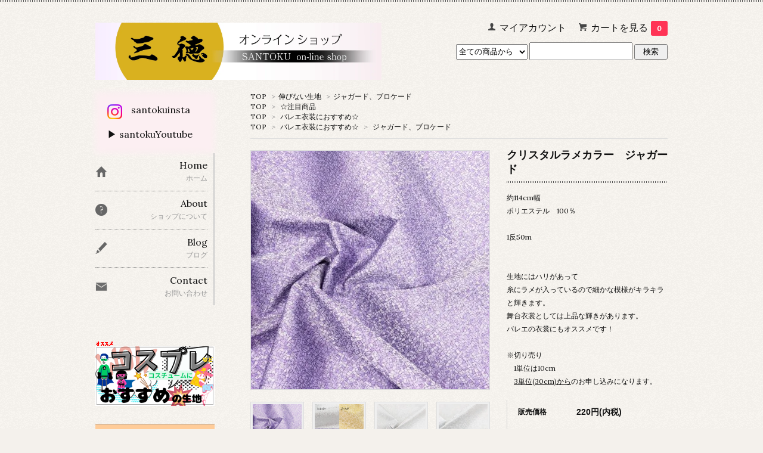

--- FILE ---
content_type: text/html; charset=EUC-JP
request_url: https://santoku-kiji.co.jp/?pid=178066976
body_size: 11606
content:
<!DOCTYPE html PUBLIC "-//W3C//DTD XHTML 1.0 Transitional//EN" "http://www.w3.org/TR/xhtml1/DTD/xhtml1-transitional.dtd">
<html xmlns:og="http://ogp.me/ns#" xmlns:fb="http://www.facebook.com/2008/fbml" xmlns:mixi="http://mixi-platform.com/ns#" xmlns="http://www.w3.org/1999/xhtml" xml:lang="ja" lang="ja" dir="ltr">
<head>
<meta http-equiv="content-type" content="text/html; charset=euc-jp" />
<meta http-equiv="X-UA-Compatible" content="IE=edge,chrome=1" />
<title>クリスタルラメカラー　ジャガード - 生地の三徳| バレエ、バトン、新体操、スケート、スポーツ、舞台衣装など特殊生地・布なら三徳</title>
<meta name="Keywords" content="クリスタルラメカラー　ジャガード,三徳,生地,布,三徳オンラインショップ,店舗,バレエ,ダンス,マーチング,イベント,バトントワリング,フィギュアスケート,新体操,体操,アーティスティックスイミング,エアロビクス,劇団,競技スポーツ,スケート,講習,教室,レオタード制作,衣装制作,舞台衣装,衣裳,コスチューム,生地屋,布屋,装飾,ブレード,アップリケ,社交ダンス,一輪車,水着,衣装" />
<meta name="Description" content="舞台ステージ衣装の生地専門店。バレエ・ダンス・フィギュアスケート・新体操・バトントワリング・エアロビクス・アーティスティックスイミング・体操・水着等の布地・装飾品を販売。大阪南船場（心斎橋駅・本町駅)に実店舗あり。通販サイト（オンラインショップ）もあり。バレエのチュチュスカートにおすすめ！チュール・ジョーゼット、またオーガンジー・サテン・アムンゼン等多数ご用意。スポーツ競技・練習着・レオタード用の伸縮性のあるストレッチ布やパワーネット等も品揃え豊富。コスチュームの飾りにスワロフスキー製ラインストーン・ブレード・リボン・レース等材料パーツもあり。手作りレオタード衣装の作り方をレクチャーします。" />
<meta name="Author" content="舞台衣装の生地なら大阪の三徳 | EC通販" />
<meta name="Copyright" content="GMOペパボ" />
<meta http-equiv="content-style-type" content="text/css" />
<meta http-equiv="content-script-type" content="text/javascript" />
<link rel="stylesheet" href="https://img07.shop-pro.jp/PA01446/169/css/3/index.css?cmsp_timestamp=20260120103023" type="text/css" />

<link rel="alternate" type="application/rss+xml" title="rss" href="https://santoku-kiji.co.jp/?mode=rss" />
<link rel="shortcut icon" href="https://img07.shop-pro.jp/PA01446/169/favicon.ico?cmsp_timestamp=20260122121020" />
<script type="text/javascript" src="//ajax.googleapis.com/ajax/libs/jquery/1.7.2/jquery.min.js" ></script>
<meta property="og:title" content="クリスタルラメカラー　ジャガード - 生地の三徳| バレエ、バトン、新体操、スケート、スポーツ、舞台衣装など特殊生地・布なら三徳" />
<meta property="og:description" content="舞台ステージ衣装の生地専門店。バレエ・ダンス・フィギュアスケート・新体操・バトントワリング・エアロビクス・アーティスティックスイミング・体操・水着等の布地・装飾品を販売。大阪南船場（心斎橋駅・本町駅)に実店舗あり。通販サイト（オンラインショップ）もあり。バレエのチュチュスカートにおすすめ！チュール・ジョーゼット、またオーガンジー・サテン・アムンゼン等多数ご用意。スポーツ競技・練習着・レオタード用の伸縮性のあるストレッチ布やパワーネット等も品揃え豊富。コスチュームの飾りにスワロフスキー製ラインストーン・ブレード・リボン・レース等材料パーツもあり。手作りレオタード衣装の作り方をレクチャーします。" />
<meta property="og:url" content="https://santoku-kiji.co.jp?pid=178066976" />
<meta property="og:site_name" content="生地の三徳| バレエ、バトン、新体操、スケート、スポーツ、舞台衣装など特殊生地・布なら三徳" />
<meta property="og:image" content="https://img07.shop-pro.jp/PA01446/169/product/178066976.jpg?cmsp_timestamp=20231110144849"/>
<meta property="og:type" content="product" />
<meta property="product:price:amount" content="220" />
<meta property="product:price:currency" content="JPY" />
<meta property="product:product_link" content="https://santoku-kiji.co.jp?pid=178066976" />
<script>
  var Colorme = {"page":"product","shop":{"account_id":"PA01446169","title":"\u751f\u5730\u306e\u4e09\u5fb3| \u30d0\u30ec\u30a8\u3001\u30d0\u30c8\u30f3\u3001\u65b0\u4f53\u64cd\u3001\u30b9\u30b1\u30fc\u30c8\u3001\u30b9\u30dd\u30fc\u30c4\u3001\u821e\u53f0\u8863\u88c5\u306a\u3069\u7279\u6b8a\u751f\u5730\u30fb\u5e03\u306a\u3089\u4e09\u5fb3"},"basket":{"total_price":0,"items":[]},"customer":{"id":null},"inventory_control":"none","product":{"shop_uid":"PA01446169","id":178066976,"name":"\u30af\u30ea\u30b9\u30bf\u30eb\u30e9\u30e1\u30ab\u30e9\u30fc\u3000\u30b8\u30e3\u30ac\u30fc\u30c9","model_number":"","stock_num":null,"sales_price":220,"sales_price_including_tax":220,"variants":[{"id":1,"option1_value":"1\/\u30b7\u30eb\u30d0\u30fc","option2_value":"","title":"1\/\u30b7\u30eb\u30d0\u30fc","model_number":"","stock_num":null,"option_price":220,"option_price_including_tax":220,"option_members_price":220,"option_members_price_including_tax":220},{"id":2,"option1_value":"2\/\u30b4\u30fc\u30eb\u30c9","option2_value":"","title":"2\/\u30b4\u30fc\u30eb\u30c9","model_number":"","stock_num":null,"option_price":220,"option_price_including_tax":220,"option_members_price":220,"option_members_price_including_tax":220},{"id":3,"option1_value":"3\/\u30d1\u30fc\u30d7\u30eb","option2_value":"","title":"3\/\u30d1\u30fc\u30d7\u30eb","model_number":"","stock_num":null,"option_price":220,"option_price_including_tax":220,"option_members_price":220,"option_members_price_including_tax":220}],"category":{"id_big":2594060,"id_small":24},"groups":[{"id":2895704},{"id":2391965},{"id":3104019}],"members_price":220,"members_price_including_tax":220}};

  (function() {
    function insertScriptTags() {
      var scriptTagDetails = [];
      var entry = document.getElementsByTagName('script')[0];

      scriptTagDetails.forEach(function(tagDetail) {
        var script = document.createElement('script');

        script.type = 'text/javascript';
        script.src = tagDetail.src;
        script.async = true;

        if( tagDetail.integrity ) {
          script.integrity = tagDetail.integrity;
          script.setAttribute('crossorigin', 'anonymous');
        }

        entry.parentNode.insertBefore(script, entry);
      })
    }

    window.addEventListener('load', insertScriptTags, false);
  })();
</script>
<script async src="https://zen.one/analytics.js"></script>
</head>
<body>
<meta name="colorme-acc-payload" content="?st=1&pt=10029&ut=178066976&at=PA01446169&v=20260127104021&re=&cn=69213203602f07e3eaae28c2f9cf9790" width="1" height="1" alt="" /><script>!function(){"use strict";Array.prototype.slice.call(document.getElementsByTagName("script")).filter((function(t){return t.src&&t.src.match(new RegExp("dist/acc-track.js$"))})).forEach((function(t){return document.body.removeChild(t)})),function t(c){var r=arguments.length>1&&void 0!==arguments[1]?arguments[1]:0;if(!(r>=c.length)){var e=document.createElement("script");e.onerror=function(){return t(c,r+1)},e.src="https://"+c[r]+"/dist/acc-track.js?rev=3",document.body.appendChild(e)}}(["acclog001.shop-pro.jp","acclog002.shop-pro.jp"])}();</script><link href='https://fonts.googleapis.com/css?family=Lora:400' rel='stylesheet' type='text/css'>
<script>
  $(function(){
    $(".more_btn").on("click", function() {
      $(".more_seller").toggle();
      $(".updown").toggleClass("more_up");
    });
  });

$(function(){
  $('a[href^=#]').click(function(){
    var speed = 500;
    var href= $(this).attr("href");
    var target = $(href == "#" || href == "" ? 'html' : href);
    var position = target.offset().top;
    $("html, body").animate({scrollTop:position}, speed, "swing");
    return false;
  });
});
</script>

<div id="top_line">

</div>

<div id="container">

  

	<div id="header">
    <div class="header_link">
      <ul>
        <li class="my_account"><a href="https://santoku-kiji.co.jp/?mode=myaccount"><i class="account"></i><span style="font-size:medium;">マイアカウント</span></a></li>
                <li class="view_cart"><a href="https://santoku-kiji.co.jp/cart/proxy/basket?shop_id=PA01446169&shop_domain=santoku-kiji.co.jp"><i class="cart"></i><span style="font-size:medium;">カートを見る</span><span class="count">0</span></a></li>
      </ul>
    </div>

      
    
    <div class="search">
      <form action="https://santoku-kiji.co.jp/" method="GET" id="search">
        <input type="hidden" name="mode" value="srh" />
        <select name="cid" style="width: 120px; height: 26px;">
          <option value="">全ての商品から</option>
                    <option value="2594059,0">ストレッチ生地</option>
                    <option value="2594060,0">伸びない生地</option>
                    <option value="2594061,0">装飾品</option>
                    <option value="2840637,0">ゴム・糸・その他資材</option>
                    <option value="2596190,0">型紙・見本帳・その他</option>
                  </select>
        <input type="text" name="keyword" style="height: 26px;">
        <input type="submit" value="　検索　" style="height: 26px;"/>
      </form>
    </div>
    

    <h1 class="logo"><a href="./"><img src="https://img07.shop-pro.jp/PA01446/169/PA01446169.jpg?cmsp_timestamp=20260122121020" alt="生地の三徳| バレエ、バトン、新体操、スケート、スポーツ、舞台衣装など特殊生地・布なら三徳" /></a></h1>
  </div>
  
  
  <div id="main">
  <div class="footstamp">
  
  
  <p>
    <a href="./">TOP</a>
    <span>&gt;</span><a href='?mode=cate&cbid=2594060&csid=0'>伸びない生地</a>    <span>&gt;</span><a href='?mode=cate&cbid=2594060&csid=24'>ジャガード、ブロケード</a>  </p>
  
      <p>
      <a href="./">TOP</a>
            <span>&gt;</span>
      <a href="https://santoku-kiji.co.jp/?mode=grp&gid=2895704">☆注目商品</a>
          </p>
      <p>
      <a href="./">TOP</a>
            <span>&gt;</span>
      <a href="https://santoku-kiji.co.jp/?mode=grp&gid=2391965">バレエ衣装におすすめ☆</a>
          </p>
      <p>
      <a href="./">TOP</a>
            <span>&gt;</span>
      <a href="https://santoku-kiji.co.jp/?mode=grp&gid=2391965">バレエ衣装におすすめ☆</a>
            <span>&gt;</span>
      <a href="https://santoku-kiji.co.jp/?mode=grp&gid=3104019">ジャガード、ブロケード</a>
          </p>
    
</div>

<form class="clearfix product_form" name="product_form" method="post" action="https://santoku-kiji.co.jp/cart/proxy/basket/items/add">

<div class="product_detail_area">
    <div class="add_cart">
           
             <h2 class="product_name">クリスタルラメカラー　ジャガード</h2>
          <div class="product_description">
            約114cm幅<br />
ポリエステル　100％<br />
<br />
1反50m<br />
<br />
<br />
生地にはハリがあって<br />
糸にラメが入っているので細かな模様がキラキラと輝きます。<br />
舞台衣裳としては上品な輝きがあります。<br />
バレエの衣裳にもオススメです！<br />
<br />
※切り売り<br />
　1単位は10cm　<br />
　<u>3単位(30cm)から</u>のお申し込みになります。
          </div>
        
        <table class="add_cart_table">
          
                    
                                  <tr>
              <th>販売価格</th>
              <td>
                                
                  <strong class="price">220円(内税)</strong><br />
                            </td>
              </tr>
                    
                    
                                    <tr>
                <th>購入数</th>
                <td>
                  <table border="0" cellpadding="0" cellspacing="0">
                    <tr>
                      <td class="pur_block" style="padding: 0px; border:none;">
                        <input type="text" name="product_num" value="3" />
                      </td>
                      <td class="pur_block" style="padding: 0px; border:none;">
                        <div style="width: 25px;">
                        <a href="javascript:f_change_num2(document.product_form.product_num,'1',3,null);"><img src="https://img.shop-pro.jp/tmpl_img/67/nup.png"></a>
                        <a href="javascript:f_change_num2(document.product_form.product_num,'0',3,null);"><img src="https://img.shop-pro.jp/tmpl_img/67/ndown.png"></a>
                        </div>
                      </td>
                      <td class="pur_block" style="border:none;">
                        <p>単位</p>
                      </td>
                    </tr>
                  </table>
                </td>
              </tr>
                                
                    
                        <tr>
                <th>カラー</th>
                <td>
                  <select name="option1">
                  <option label="1/シルバー" value="83308301,0">1/シルバー</option>
<option label="2/ゴールド" value="83308301,1">2/ゴールド</option>
<option label="3/パープル" value="83308301,2">3/パープル</option>

                  </select>
                </td>
              </tr>
                                      </table>
                            <p class="stock_error"></p>
          <ul class="option_price">
                          <li><a href="javascript:gf_OpenNewWindow('?mode=opt&pid=178066976','option','width=600:height=500');">オプションの価格詳細はコチラ</a></li>
                      </ul>
                      </div>

    <div class="product_images">

    <script type="text/javascript" src="https://img.shop-pro.jp/js/cloud-zoom.1.0.2.js"></script>

    <div class="zoom-section">
      <div class="zoom-small-image">
        <div id="wrap">
          
                      <a href="https://img07.shop-pro.jp/PA01446/169/product/178066976.jpg?cmsp_timestamp=20231110144849" class="cloud-zoom" id="zoom1" rel="position: &#39;inside&#39; , showTitle: true, adjustX:-4, adjustY:-4" style="position: relative; display: block; " title="">
            <img src="https://img07.shop-pro.jp/PA01446/169/product/178066976.jpg?cmsp_timestamp=20231110144849" style="display: block;" />
            </a>
                    
          <input type="hidden" name="user_hash" value="4653a6bea1e8966ebeddbd42117cd9dc"><input type="hidden" name="members_hash" value="4653a6bea1e8966ebeddbd42117cd9dc"><input type="hidden" name="shop_id" value="PA01446169"><input type="hidden" name="product_id" value="178066976"><input type="hidden" name="members_id" value=""><input type="hidden" name="back_url" value="https://santoku-kiji.co.jp/?pid=178066976"><input type="hidden" name="reference_token" value="cb22cfa8f634430f8f7192967a87302f"><input type="hidden" name="shop_domain" value="santoku-kiji.co.jp">
      </div>
    </div>

    <div class="zoom-desc clearfix">
              <a href="https://img07.shop-pro.jp/PA01446/169/product/178066976.jpg?cmsp_timestamp=20231110144849" class="cloud-zoom-gallery" title="" rel="useZoom: &#39;zoom1&#39;, smallImage: &#39; https://img07.shop-pro.jp/PA01446/169/product/178066976.jpg?cmsp_timestamp=20231110144849&#39; ">
        <img class="zoom-tiny-image" src="https://img07.shop-pro.jp/PA01446/169/product/178066976.jpg?cmsp_timestamp=20231110144849" />
        </a>
                                          <a href="https://img07.shop-pro.jp/PA01446/169/product/178066976_o1.png?cmsp_timestamp=20231110144849" class="cloud-zoom-gallery" title="" rel="useZoom: 'zoom1', smallImage: ' https://img07.shop-pro.jp/PA01446/169/product/178066976_o1.png?cmsp_timestamp=20231110144849' ">
            <img class="zoom-tiny-image" src="https://img07.shop-pro.jp/PA01446/169/product/178066976_o1.png?cmsp_timestamp=20231110144849" />
            </a>
                                        <a href="https://img07.shop-pro.jp/PA01446/169/product/178066976_o2.jpg?cmsp_timestamp=20231110144849" class="cloud-zoom-gallery" title="" rel="useZoom: 'zoom1', smallImage: ' https://img07.shop-pro.jp/PA01446/169/product/178066976_o2.jpg?cmsp_timestamp=20231110144849' ">
            <img class="zoom-tiny-image" src="https://img07.shop-pro.jp/PA01446/169/product/178066976_o2.jpg?cmsp_timestamp=20231110144849" />
            </a>
                                        <a href="https://img07.shop-pro.jp/PA01446/169/product/178066976_o3.jpg?cmsp_timestamp=20231110144849" class="cloud-zoom-gallery gallery_last" title="" rel="useZoom: 'zoom1', smallImage: ' https://img07.shop-pro.jp/PA01446/169/product/178066976_o3.jpg?cmsp_timestamp=20231110144849' ">
            <img class="zoom-tiny-image" src="https://img07.shop-pro.jp/PA01446/169/product/178066976_o3.jpg?cmsp_timestamp=20231110144849" />
            </a>
                                        <a href="https://img07.shop-pro.jp/PA01446/169/product/178066976_o4.jpg?cmsp_timestamp=20231110144849" class="cloud-zoom-gallery" title="" rel="useZoom: 'zoom1', smallImage: ' https://img07.shop-pro.jp/PA01446/169/product/178066976_o4.jpg?cmsp_timestamp=20231110144849' ">
            <img class="zoom-tiny-image" src="https://img07.shop-pro.jp/PA01446/169/product/178066976_o4.jpg?cmsp_timestamp=20231110144849" />
            </a>
                                        <a href="https://img07.shop-pro.jp/PA01446/169/product/178066976_o5.jpg?cmsp_timestamp=20231110144849" class="cloud-zoom-gallery" title="" rel="useZoom: 'zoom1', smallImage: ' https://img07.shop-pro.jp/PA01446/169/product/178066976_o5.jpg?cmsp_timestamp=20231110144849' ">
            <img class="zoom-tiny-image" src="https://img07.shop-pro.jp/PA01446/169/product/178066976_o5.jpg?cmsp_timestamp=20231110144849" />
            </a>
                                        <a href="https://img07.shop-pro.jp/PA01446/169/product/178066976_o6.jpg?cmsp_timestamp=20231110144849" class="cloud-zoom-gallery" title="" rel="useZoom: 'zoom1', smallImage: ' https://img07.shop-pro.jp/PA01446/169/product/178066976_o6.jpg?cmsp_timestamp=20231110144849' ">
            <img class="zoom-tiny-image" src="https://img07.shop-pro.jp/PA01446/169/product/178066976_o6.jpg?cmsp_timestamp=20231110144849" />
            </a>
                                        <a href="https://img07.shop-pro.jp/PA01446/169/product/178066976_o7.jpg?cmsp_timestamp=20231110144849" class="cloud-zoom-gallery gallery_last" title="" rel="useZoom: 'zoom1', smallImage: ' https://img07.shop-pro.jp/PA01446/169/product/178066976_o7.jpg?cmsp_timestamp=20231110144849' ">
            <img class="zoom-tiny-image" src="https://img07.shop-pro.jp/PA01446/169/product/178066976_o7.jpg?cmsp_timestamp=20231110144849" />
            </a>
                                        <a href="https://img07.shop-pro.jp/PA01446/169/product/178066976_o8.jpg?cmsp_timestamp=20231110144849" class="cloud-zoom-gallery" title="" rel="useZoom: 'zoom1', smallImage: ' https://img07.shop-pro.jp/PA01446/169/product/178066976_o8.jpg?cmsp_timestamp=20231110144849' ">
            <img class="zoom-tiny-image" src="https://img07.shop-pro.jp/PA01446/169/product/178066976_o8.jpg?cmsp_timestamp=20231110144849" />
            </a>
                                        <a href="https://img07.shop-pro.jp/PA01446/169/product/178066976_o9.jpg?cmsp_timestamp=20231110144849" class="cloud-zoom-gallery" title="" rel="useZoom: 'zoom1', smallImage: ' https://img07.shop-pro.jp/PA01446/169/product/178066976_o9.jpg?cmsp_timestamp=20231110144849' ">
            <img class="zoom-tiny-image" src="https://img07.shop-pro.jp/PA01446/169/product/178066976_o9.jpg?cmsp_timestamp=20231110144849" />
            </a>
                                                                                                                                                                                                                                                                                                                                                                                                                                                                                                                                                                                                                                                                                                                                                                            </div>
  </div>
</div>



        
        

        



<div class="add_cart">


        
        
          <div class="disable_cartin button_area">
            <input type="submit" value="カートに入れる" class="btn btn-primary btn-large" />
          </div>
                
              
        <p id="sk_link_other">
          <a href="https://santoku-kiji.co.jp/?mode=sk">特定商取引法に基づく表記 (返品など)</a>
        </p>

          <div class="product_link_area">
          
          <p>
            <a class="btn btn-contact" href="https://santoku-kiji.shop-pro.jp/customer/products/178066976/inquiries/new">この商品について問い合わせる</a>
          </p>
          <ul class="other_link">
                      <li><a href="mailto:?subject=%E3%80%90%E7%94%9F%E5%9C%B0%E3%81%AE%E4%B8%89%E5%BE%B3%7C%20%E3%83%90%E3%83%AC%E3%82%A8%E3%80%81%E3%83%90%E3%83%88%E3%83%B3%E3%80%81%E6%96%B0%E4%BD%93%E6%93%8D%E3%80%81%E3%82%B9%E3%82%B1%E3%83%BC%E3%83%88%E3%80%81%E3%82%B9%E3%83%9D%E3%83%BC%E3%83%84%E3%80%81%E8%88%9E%E5%8F%B0%E8%A1%A3%E8%A3%85%E3%81%AA%E3%81%A9%E7%89%B9%E6%AE%8A%E7%94%9F%E5%9C%B0%E3%83%BB%E5%B8%83%E3%81%AA%E3%82%89%E4%B8%89%E5%BE%B3%E3%80%91%E3%81%AE%E3%80%8C%E3%82%AF%E3%83%AA%E3%82%B9%E3%82%BF%E3%83%AB%E3%83%A9%E3%83%A1%E3%82%AB%E3%83%A9%E3%83%BC%E3%80%80%E3%82%B8%E3%83%A3%E3%82%AC%E3%83%BC%E3%83%89%E3%80%8D%E3%81%8C%E3%81%8A%E3%81%99%E3%81%99%E3%82%81%E3%81%A7%E3%81%99%EF%BC%81&body=%0D%0A%0D%0A%E2%96%A0%E5%95%86%E5%93%81%E3%80%8C%E3%82%AF%E3%83%AA%E3%82%B9%E3%82%BF%E3%83%AB%E3%83%A9%E3%83%A1%E3%82%AB%E3%83%A9%E3%83%BC%E3%80%80%E3%82%B8%E3%83%A3%E3%82%AC%E3%83%BC%E3%83%89%E3%80%8D%E3%81%AEURL%0D%0Ahttps%3A%2F%2Fsantoku-kiji.co.jp%2F%3Fpid%3D178066976%0D%0A%0D%0A%E2%96%A0%E3%82%B7%E3%83%A7%E3%83%83%E3%83%97%E3%81%AEURL%0Ahttps%3A%2F%2Fsantoku-kiji.co.jp%2F">この商品を友達に教える</a></li>
            <li><a href="https://santoku-kiji.co.jp/?mode=cate&cbid=2594060&csid=24">買い物を続ける</a></li>
          </ul>
          <ul class="share clearfix">
            <li><div class="twitter">
            <a href="https://twitter.com/share" class="twitter-share-button" data-url="https://santoku-kiji.co.jp/?pid=178066976" data-text="" data-lang="ja" >ツイート</a>
<script charset="utf-8">!function(d,s,id){var js,fjs=d.getElementsByTagName(s)[0],p=/^http:/.test(d.location)?'http':'https';if(!d.getElementById(id)){js=d.createElement(s);js.id=id;js.src=p+'://platform.twitter.com/widgets.js';fjs.parentNode.insertBefore(js,fjs);}}(document, 'script', 'twitter-wjs');</script>
          </div></li>
          <li><div class="fb-like">
            
          </div></li>
          <li><div class="line">
           <div class="line-it-button" data-lang="ja" data-type="share-a" data-ver="3"
                         data-color="default" data-size="small" data-count="false" style="display: none;"></div>
                       <script src="https://www.line-website.com/social-plugins/js/thirdparty/loader.min.js" async="async" defer="defer"></script>
          </div></li></ul>
         <ul class="share calamel-link clearfix">  
                      <li><div class="fav_button"></div></li>
         </ul>
</div>


</div>


</div>
</form>
<br style="clear:both;">




  <div class="box  box_small" id="box_recommend">
  <div class="header_block clearfix">
  <div class="icon">
  <img src="https://img.shop-pro.jp/tmpl_img/67/recommended_icon.png">
  </div>
  <div class="title">
  <h3>おすすめ商品</h3>
  </div>
  </div>
        <div class="item_box">
        
        <div class="item_image">
                        <a href="?pid=149850582"><img src="https://img07.shop-pro.jp/PA01446/169/product/149850582_th.png?cmsp_timestamp=20250924144105" class="item" /></a><br />
                    </div>
        <div class="item_detail">
            
            <p class="item_name">
                <a href="?pid=149850582">フォログラムラメ </a><br />
            </p>
            <p class="item_price">
                
                                
                495円(内税)<br />
                                            </p>
        </div>
    </div>
            <div class="item_box">
        
        <div class="item_image">
                        <a href="?pid=177668314"><img src="https://img07.shop-pro.jp/PA01446/169/product/177668314_th.png?cmsp_timestamp=20251118120640" class="item" /></a><br />
                    </div>
        <div class="item_detail">
            
            <p class="item_name">
                <a href="?pid=177668314">ジャスミンニット【在庫限り】</a><br />
            </p>
            <p class="item_price">
                
                                
                99円(内税)<br />
                                            </p>
        </div>
    </div>
            <div class="item_box">
        
        <div class="item_image">
                        <a href="?pid=180621672"><img src="https://img07.shop-pro.jp/PA01446/169/product/180621672_th.png?cmsp_timestamp=20250618112619" class="item" /></a><br />
                    </div>
        <div class="item_detail">
            
            <p class="item_name">
                <a href="?pid=180621672">LK2401レース【在庫限り】</a><br />
            </p>
            <p class="item_price">
                
                                
                7,700円(内税)<br />
                                            </p>
        </div>
    </div>
            <div class="item_box">
        
        <div class="item_image">
                        <a href="?pid=181537586"><img src="https://img07.shop-pro.jp/PA01446/169/product/181537586_th.png?cmsp_timestamp=20241212102359" class="item" /></a><br />
                    </div>
        <div class="item_detail">
            
            <p class="item_name">
                <a href="?pid=181537586"><img class='new_mark_img1' src='https://img.shop-pro.jp/img/new/icons25.gif' style='border:none;display:inline;margin:0px;padding:0px;width:auto;' />ミニフォログラム/ダイヤ【カット済み】</a><br />
            </p>
            <p class="item_price">
                
                                
                880円(内税)<br />
                                            </p>
        </div>
    </div>
            <div class="item_box box_last">
        
        <div class="item_image">
                        <a href="?pid=183650978"><img src="https://img07.shop-pro.jp/PA01446/169/product/183650978_th.png?cmsp_timestamp=20250908143204" class="item" /></a><br />
                    </div>
        <div class="item_detail">
            
            <p class="item_name">
                <a href="?pid=183650978">MK241104スパンモチーフ＜左右対称1組＞在庫限り</a><br />
            </p>
            <p class="item_price">
                
                                
                1,870円(内税)<br />
                                            </p>
        </div>
    </div>
            <br style="clear:both;" />
  </div>

<script type="text/javascript" src="https://img.shop-pro.jp/js/jquery.easing.1.3.js"></script>

  
  
      
    </div>
  


<div id="side">
  
  
	<div style="background: #fceff2; box-shadow: #fceff2 0 0 10px 10px; margin:10px; font-size: 100%; padding: 10px;"><a href="https://www.instagram.com/santokuinsta/"><img src="https://img07.shop-pro.jp/PA01446/169/etc/Instagram_Glyph_Gradientcopy.png?cmsp_timestamp=20221222112942" alt="">　 <span style="font-size:medium;">santokuinsta</span></a>	</br></br>
<a href="https://www.youtube.com/channel/UCV7OFKC-eiixnKCt-2AQ-bA"><span style="font-size:medium;">&#9654; santokuYoutube</span></a></div>
    <div class="box" id="side_nav">
    <ul>
         <li><a href="./"><div class="nav_item clearfix"><div class="nav_icon"><img src="https://img.shop-pro.jp/tmpl_img/67/home_icon.png"></div><div class="nav_title"><h3>Home</h3>
<p>ホーム</p></div></div></a></li>
         <li><a href="https://santoku-kiji.co.jp/?mode=sk"><div class="nav_item clearfix"><div class="nav_icon"><img src="https://img.shop-pro.jp/tmpl_img/67/about_icon.png"></div><div class="nav_title"><h3>About</h3>
<p>ショップについて</p></div></div></a></li>
                <li><a href="https://ameblo.jp/santoku-3109/"><div class="nav_item clearfix"><div class="nav_icon"><img src="https://img.shop-pro.jp/tmpl_img/67/blog_icon.png"></div><div class="nav_title"><h3>Blog</h3>
<p>ブログ</p></div></div></a></li>
                         <li><a href="https://santoku-kiji.shop-pro.jp/customer/inquiries/new"><div class="nav_item clearfix"><div class="nav_icon"><img src="https://file003.shop-pro.jp/PA01446/169/mail.jpg"></div><div class="nav_title"><h3>Contact</h3>
<p>お問い合わせ</p></div></div></a></li>
     </ul>
    </div>
    
<img src="https://img.shop-pro.jp/img/new/icons25.gif"><a href="https://santoku-kiji.co.jp/?mode=f29"><img src="https://img07.shop-pro.jp/PA01446/169/etc_base64/pbOluTI.png?cmsp_timestamp=20240326164354" width="100%" alt=""></a><br><br><br>


  <div class="box box_default" id="box_category" style="font-size:medium;">
		<div style="background: #ffcc99; border-left: #fceff2 solid 10px; border: #ffcc99 solid 1px; font-size: 100%; padding: 1px;">
  <div class="header_block clearfix">
  <div class="icon">
<img src="https://img07.shop-pro.jp/PA01446/169/etc/0101.png?cmsp_timestamp=20220615153254" alt="">
  </div>
  <div class="title">
  <h3><strong>Category</strong></h3>
  </div>
  </div></div>
  <ul>
    <li><a href="./?mode=srh&cid=&keyword="><div><p>全ての商品</p></div></a></li>      
                <li><a href="https://santoku-kiji.co.jp/?mode=cate&cbid=2594059&csid=0"><div><p>ストレッチ生地</p></div></a></li>
                      <li><a href="https://santoku-kiji.co.jp/?mode=cate&cbid=2594060&csid=0"><div><p>伸びない生地</p></div></a></li>
                      <li><a href="https://santoku-kiji.co.jp/?mode=cate&cbid=2594061&csid=0"><div><p>装飾品</p></div></a></li>
                      <li><a href="https://santoku-kiji.co.jp/?mode=cate&cbid=2840637&csid=0"><div><p>ゴム・糸・その他資材</p></div></a></li>
                      <li><a href="https://santoku-kiji.co.jp/?mode=cate&cbid=2596190&csid=0"><div><p>型紙・見本帳・その他</p></div></a></li>
            </ul>
</div>

  
    <div class="box box_default" id="box_group" style="font-size:medium;">
				<div style="background: #ffcc99; border-left: #fceff2 solid 10px; border: #ffcc99 solid 1px; font-size: 100%; padding: 1px;">
  <div class="header_block clearfix">
  <div class="icon">
  <img src="https://img.shop-pro.jp/tmpl_img/67/group_icon.png">
  </div>
  <div class="title">
  <h3><strong>Group</strong></h3>
   </div>
  </div></div>
<ul>      <li>
            <a href="https://santoku-kiji.co.jp/?mode=grp&gid=2840011"><div><p>☆セール商品</p></div></a>
            </li>
              <li>
            <a href="https://santoku-kiji.co.jp/?mode=grp&gid=2895704"><div><p>☆注目商品</p></div></a>
            </li>
              <li>
            <a href="https://santoku-kiji.co.jp/?mode=grp&gid=2391965"><div><p>バレエ衣装におすすめ☆</p></div></a>
            </li>
              <li>
            <a href="https://santoku-kiji.co.jp/?mode=grp&gid=3104180"><div><p>新体操やバトンなど競技用衣装におすすめ☆</p></div></a>
            </li>
              <li>
            <a href="https://santoku-kiji.co.jp/?mode=grp&gid=3104055"><div><p>舞台衣裳におすすめ☆</p></div></a>
            </li>
              <li>
            <a href="https://santoku-kiji.co.jp/?mode=grp&gid=3104016"><div><p>防炎加工生地</p></div></a>
            </li>
      </ul> 
 </div>
  
<a href="https://ameblo.jp/santoku-3109/theme-10112952351.html "target="_blank"><img src="https://img07.shop-pro.jp/PA01446/169/etc/%A4%AA%B5%D2%CD%CD%A4%CE%BA%EE%C9%CA%BD%B8.png?cmsp_timestamp=20221129141924" alt=""></a>
</br>
</br>
<a href="https://ameblo.jp/santoku-3109/entry-12719935401.html?frm=theme" target="_blank"><img src="https://img07.shop-pro.jp/PA01446/169/etc/kata.jpeg?cmsp_timestamp=20221129151257" alt=""></a>
</br>
</br>
<a href="https://ameblo.jp/santoku-3109/entry-12721252887.html?frm=theme" target="_blank"><img src="https://img07.shop-pro.jp/PA01446/169/etc/nui.jpeg?cmsp_timestamp=20221129151534" alt=""></a>
</br>
</br>
    
        <div class="box" id="box_sellers">
					<div style="background: #ffcc99; border-left: #fceff2 solid 10px; border: #ffcc99 solid 1px; font-size: 100%; padding: 1px;">
    <div class="header_block clearfix">
    <div class="icon"><img src="https://img.shop-pro.jp/tmpl_img/67/seller_icon.png"></div>
    <div class="title"><h3><strong>Ranking</strong></h3></div>
    </div></div>
    <ul>
                        <li class="top_seller   ">         
          <a href="?pid=149850551"><div class="seller_box clearfix">
                    <img class="seller_image" src="https://img07.shop-pro.jp/PA01446/169/product/149850551_th.png?cmsp_timestamp=20250723153603">
                     <div class="seller_detail">
           <p class="seller_rank">No.<strong>1</strong></p>
           <p class="seller_name">37-2WAYストレッチ</p>
           <p class="seller_teika">
                  
                                    
                  154円(内税)<br />
                                    </p>
           </div>
        </div></a></li>
                        <li class="top_seller rank_2  ">         
          <a href="?pid=149892771"><div class="seller_box clearfix">
                    <img class="seller_image" src="https://img07.shop-pro.jp/PA01446/169/product/149892771_th.png?cmsp_timestamp=20250729133253">
                     <div class="seller_detail">
           <p class="seller_rank">No.<strong>2</strong></p>
           <p class="seller_name">180パワーネット</p>
           <p class="seller_teika">
                  
                                    
                  121円(内税)<br />
                                    </p>
           </div>
        </div></a></li>
                        <li class="top_seller  rank_3 ">         
          <a href="?pid=149850563"><div class="seller_box clearfix">
                    <img class="seller_image" src="https://img07.shop-pro.jp/PA01446/169/product/149850563_th.png?cmsp_timestamp=20240906133612">
                     <div class="seller_detail">
           <p class="seller_rank">No.<strong>3</strong></p>
           <p class="seller_name">透け防止2WAY　Ⅰ</p>
           <p class="seller_teika">
                  
                                    
                  231円(内税)<br />
                                    </p>
           </div>
        </div></a></li>
                        <li class="   ">         
          <a href="?pid=149941898"><div class="seller_box clearfix">
                    <img class="seller_image" src="https://img07.shop-pro.jp/PA01446/169/product/149941898_th.jpg?cmsp_timestamp=20220512144427">
                     <div class="seller_detail">
           <p class="seller_rank">No.<strong>4</strong></p>
           <p class="seller_name">F付パワーネット</p>
           <p class="seller_teika">
                  
                                    
                  1,210円(内税)<br />
                                    </p>
           </div>
        </div></a></li>
                        <li class="   ">         
          <a href="?pid=149912185"><div class="seller_box clearfix">
                    <img class="seller_image" src="https://img07.shop-pro.jp/PA01446/169/product/149912185_th.png?cmsp_timestamp=20250729143144">
                     <div class="seller_detail">
           <p class="seller_rank">No.<strong>5</strong></p>
           <p class="seller_name">ストレッチ裏地</p>
           <p class="seller_teika">
                  
                                    
                  99円(内税)<br />
                                    </p>
           </div>
        </div></a></li>
            </ul>
    <p class="more_btn"><i class="updown"></i></p>
    </div>
        

    
    
        <div class="box box_default" id="box_freepage">
			<div style="background: #ffcc99; border-left: #fceff2 solid 10px; border: #ffcc99 solid 1px; font-size: 100%; padding: 1px;">
  <div class="header_block clearfix">
  <div class="icon">
  <img src="https://img.shop-pro.jp/tmpl_img/67/other_icon.png">
  </div>
  <div class="title">
  <h3>Other page</h3>
  </div>
  </div></div>
      <ul>
                <li><a href="https://santoku-kiji.co.jp/?mode=f8"><div>クレジット決済で増えているエラーについて</div></a></li>
                <li><a href="https://santoku-kiji.co.jp/?mode=f13"><div>生地の三徳◇衣裳製作でのよくある質問</div></a></li>
                <li><a href="https://santoku-kiji.co.jp/?mode=f21"><div>配送方法について　/生地の三徳</div></a></li>
                <li><a href="https://santoku-kiji.co.jp/?mode=f27"><div>ご注文の際のご留意点/生地の三徳</div></a></li>
                <li><a href="https://santoku-kiji.co.jp/?mode=f29"><div>コスプレなどにおすすめの生地☆生地の三徳</div></a></li>
              </ul>
    </div>
        

    
      <div class="box">
    <div class="header_block clearfix">
    <div class="icon"><img src="https://img.shop-pro.jp/tmpl_img/67/calendar_icon.png"></div>
    <div class="title"><h3><strong>Calendar</strong></h3></div>
    </div>
    <div class="side_cal">
      <table class="tbl_calendar">
    <caption>2026年1月</caption>
    <tr>
        <th class="sun">日</th>
        <th>月</th>
        <th>火</th>
        <th>水</th>
        <th>木</th>
        <th>金</th>
        <th class="sat">土</th>
    </tr>
    <tr>
<td></td>
<td></td>
<td></td>
<td></td>
<td class="thu holiday" style="background-color: #fac8fa;">1</td>
<td class="fri" style="background-color: #faafe6;">2</td>
<td class="sat" style="background-color: #fac8fa;">3</td>
</tr>
<tr>
<td class="sun" style="background-color: #fac8fa;">4</td>
<td class="mon">5</td>
<td class="tue">6</td>
<td class="wed">7</td>
<td class="thu">8</td>
<td class="fri">9</td>
<td class="sat" style="background-color: #fac8fa;">10</td>
</tr>
<tr>
<td class="sun" style="background-color: #fac8fa;">11</td>
<td class="mon holiday" style="background-color: #fac8fa;">12</td>
<td class="tue">13</td>
<td class="wed">14</td>
<td class="thu">15</td>
<td class="fri">16</td>
<td class="sat" style="background-color: #fac8fa;">17</td>
</tr>
<tr>
<td class="sun" style="background-color: #fac8fa;">18</td>
<td class="mon">19</td>
<td class="tue">20</td>
<td class="wed">21</td>
<td class="thu">22</td>
<td class="fri">23</td>
<td class="sat" style="background-color: #fac8fa;">24</td>
</tr>
<tr>
<td class="sun" style="background-color: #fac8fa;">25</td>
<td class="mon">26</td>
<td class="tue">27</td>
<td class="wed">28</td>
<td class="thu">29</td>
<td class="fri">30</td>
<td class="sat" style="background-color: #fac8fa;">31</td>
</tr>
</table><table class="tbl_calendar">
    <caption>2026年2月</caption>
    <tr>
        <th class="sun">日</th>
        <th>月</th>
        <th>火</th>
        <th>水</th>
        <th>木</th>
        <th>金</th>
        <th class="sat">土</th>
    </tr>
    <tr>
<td class="sun" style="background-color: #fac8fa;">1</td>
<td class="mon">2</td>
<td class="tue">3</td>
<td class="wed">4</td>
<td class="thu">5</td>
<td class="fri">6</td>
<td class="sat" style="background-color: #fac8fa;">7</td>
</tr>
<tr>
<td class="sun" style="background-color: #fac8fa;">8</td>
<td class="mon">9</td>
<td class="tue">10</td>
<td class="wed holiday" style="background-color: #fac8fa;">11</td>
<td class="thu">12</td>
<td class="fri">13</td>
<td class="sat" style="background-color: #fac8fa;">14</td>
</tr>
<tr>
<td class="sun" style="background-color: #fac8fa;">15</td>
<td class="mon">16</td>
<td class="tue">17</td>
<td class="wed">18</td>
<td class="thu">19</td>
<td class="fri">20</td>
<td class="sat" style="background-color: #fac8fa;">21</td>
</tr>
<tr>
<td class="sun" style="background-color: #fac8fa;">22</td>
<td class="mon holiday" style="background-color: #fac8fa;">23</td>
<td class="tue">24</td>
<td class="wed">25</td>
<td class="thu">26</td>
<td class="fri">27</td>
<td class="sat" style="background-color: #fac8fa;">28</td>
</tr>
</table>
    </div>
    		<div style="background: #ff69b4; border: 1px solid #ffb6c1; padding-left: 10px;"> <span style="color: white;">　<strong>営業時間：平日9:30～17:30</strong><p>
			　<strong>【 土日、祝祭日　お休み 】</strong></p>
			</span></div> <div style="border: 1px solid #ff69b4; font-size: 100%; padding-left: 10px;">	
	<p>※基本的に12：00までのご注文で在庫があれば当日発送いたします。<span style="color:#FF0000">【商品の到着は翌日以降となります】</span></p>
		<p>以降のご注文は翌営業日での対応となります。お急ぎの場合はお電話にてお問い合わせください。</p>
		<br>
		</div>
    
<br>
<p>
<a href="https://santoku-kiji.co.jp/?mode=f9"><img src="https://img07.shop-pro.jp/PA01446/169/etc/%A5%A2%A5%AF%A5%BB%A5%B9.png?cmsp_timestamp=20220725170405" 	width="100%" alt=""></a>
</p><br clear="all">
<p>
	<br>
<img src="https://img07.shop-pro.jp/PA01446/169/etc/5E015251-590F-452D-88B0-83E5F6C3E07A.jpeg?cmsp_timestamp=20220218150548"	width="100%"  alt="">
</p>
<span style="font-size:medium;"><span style="color:#8b008b">☆メールでのご相談<span style="font-size:small;">承ります</span></span></span><br>※お返事に2～3日いただく場合がございます<br>
		<span style="color:#FF0000">※生地購入を前提にご相談をお願いします。</span><br>
		<strong>※【santokukiji@gmail.com】からのメール受信許可設定をお願いします</strong><br>
		<u>特にキャリアメールの方に返信できない事案が増えております</u>
		<br />
		</div>
  
</div>
  
<a href="#top_line" class="to_top"><span>Top</span></a>
  

  
  <div id="footer">
		<p style="text-align:left"><span style="font-size:x-large;">生地の三徳</span>　＜大阪　心斎橋　本町　南船場　の各種衣装生地、特殊生地、布、布地、装飾品＞</p>
		<div style="background: #fceff2; border-left: #fceff2 solid 10px; border: #fceff2 solid 1px; font-size: 100%; padding: 20px;">
【バレエ・ダンス・マーチング・演劇・舞台衣装・バトントワリング・フィギュアスケート・新体操・体操・アーティスティックスイミング・社交ダンスなど】
<br />
幼稚園・保育園・学校などの発表会や文化祭にも☆
<br />
手作り　ハンドメイド　コスプレ　ストレッチ生地　チュール　レース　ベロア　裏地　パワーネット　サテン　レオタード　ユニタード
			<br>ファー　羽　マラボー パーツ　ラインストーン　スパンコール　ブレード </div>

 
    
<div class="foot_policy clearfix">
  <div class="foot_sk_box">  
    <h3>返品について</h3>                  
      <dl>
        <dt><h4>返品期限</h4></dt>
        <dd><p>お客様の都合による返品は受け付けておりません。不良品の場合は、商品到着後７日以内とさせていただきます。</p></dd>
        <dt><h4>返品送料</h4></dt>
        <dd><p>お客様都合による返品につきましてはお客様のご負担とさせていただきます。不良品に該当する場合は事前連絡をいただいた上で当方で負担いたします。<br />
<br />
配送料は送り先によって異なります。<br />
配送料詳細は以下をご確認ください。<br />
<br />
<a href="https://santoku-kiji.co.jp/?mode=f21">コチラをクリック<br />
</a><br />
ネコポスの配送は全国一律352円(税込)</p></dd>
      </dl>
  </div>



  <div id="pay" class="foot_sk_box">
    <h3>お支払い方法</h3>
      <dl>
                        <dt>
          <h4>代金引換</h4><dt>
          <dd><p>          
          </p><dd>
                        <dt>
          <h4>クレジット</h4><dt>
          <dd><p>            <img class='payment_img' src='https://img.shop-pro.jp/common/card2.gif'><img class='payment_img' src='https://img.shop-pro.jp/common/card6.gif'><img class='payment_img' src='https://img.shop-pro.jp/common/card18.gif'><img class='payment_img' src='https://img.shop-pro.jp/common/card0.gif'><img class='payment_img' src='https://img.shop-pro.jp/common/card9.gif'>
                    JCB/VISA/MASTER/DINERS/AMEX
          </p><dd>
                        <dt>
          <h4>Amazon Pay</h4><dt>
          <dd><p>          Amazonのアカウントに登録された配送先や支払い方法を利用して決済できます。
          </p><dd>
          </dl>
  </div>



  <div class="foot_sk_box">
    <h3>配送方法・送料について</h3>
 <dt>
          <a href="https://santoku-kiji.co.jp/?mode=f21"><u>詳細はこちらからご確認ください</u></a>
       </dt>
    <dl>
             
      
             
      
             
      
             
      
             
      
             
      
             
      
             
      
      </dl>
  </div>


      
    
          <div id="mobile" class="foot_sk_box">
  <h3>モバイルショップ</h3>
      <img id="qr_code" src="https://img07.shop-pro.jp/PA01446/169/qrcode.jpg?cmsp_timestamp=20260122121020">
    </div>
        
</div>  

 
 
 
   <ul class="footer_menu">
      <li><a href="./">ホーム</a></li>
      <li><a href="https://santoku-kiji.co.jp/?mode=myaccount">マイアカウント</a></li>
      <li><a href="https://santoku-kiji.shop-pro.jp/customer/inquiries/new">お問い合わせ</a></li>
      <li><a href="https://santoku-kiji.co.jp/?mode=privacy">プライバシーポリシー</a></li>
      <li><a href="https://santoku-kiji.co.jp/?mode=sk#payment">お支払い方法について</a></li>
      <li><a href="https://santoku-kiji.co.jp/?mode=sk#delivery">配送方法・送料について</a></li>
      <li><a href="https://santoku-kiji.co.jp/?mode=sk">特定商取引法に基づく表記</a></li>
      <li><a href="https://santoku-kiji.co.jp/?mode=rss">RSS</a> / <a href="https://santoku-kiji.co.jp/?mode=atom">ATOM</a></li>
    </ul>
    <address class="copyright">
      Copyright&#169; 2020- 三徳オンラインショップ All Rights Reserved.
    
    </address>
  </div>
 
  
</div><script type="text/javascript" src="https://santoku-kiji.co.jp/js/cart.js" ></script>
<script type="text/javascript" src="https://santoku-kiji.co.jp/js/async_cart_in.js" ></script>
<script type="text/javascript" src="https://santoku-kiji.co.jp/js/product_stock.js" ></script>
<script type="text/javascript" src="https://santoku-kiji.co.jp/js/js.cookie.js" ></script>
<script type="text/javascript" src="https://santoku-kiji.co.jp/js/favorite_button.js" ></script>
</body></html>